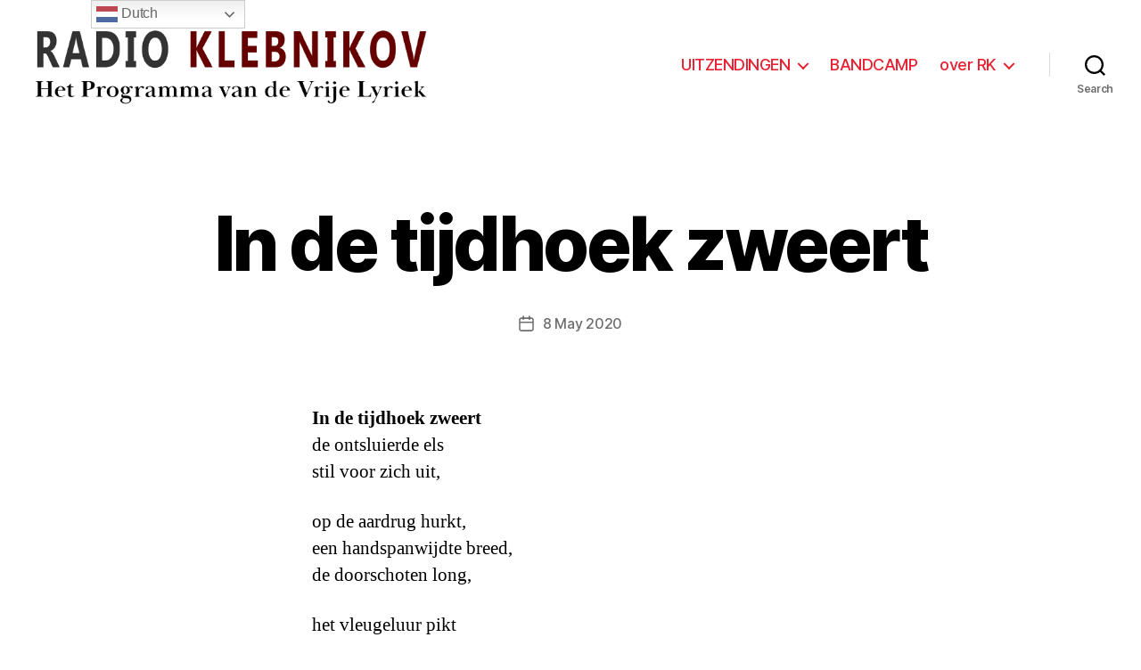

--- FILE ---
content_type: text/css
request_url: https://www.radioklebnikov.be/wp-content/plugins/wp-radio/assets/css/frontend.css?ver=3.1.3
body_size: 7979
content:
@charset "UTF-8";.wp-radio-single .wp-radio-footer .single-actions .dashicons{cursor:pointer}.wp-radio-single .wp-radio-footer .single-actions .dashicons.wp-radio-player-play-pause{width:auto;height:auto;font-size:40px;padding:0}.wp-radio-single .wp-radio-footer .single-actions .dashicons.wp-radio-player-play-pause.dashicons-controls-pause{color:#f6931f;border:1px solid;border-radius:50%;padding:3px;font-size:25px}.wp-radio-single .wp-radio-footer .single-actions .dashicons.dashicons-star-filled{color:#f6931f}.wp-radio-single .wp-radio-footer .single-actions .dashicons.dashicons-star-empty:hover:before{content:"\f155"}.wp-radio-single .wp-radio-footer .single-actions .dashicons:hover{color:#f6931f}.wp-radio-flex{display:flex;justify-content:space-between;flex-wrap:wrap}.wp-radio-col{flex:1}.wp-radio-col-1{width:8%}.wp-radio-col-2{width:16%}.wp-radio-col-3{width:24%}.wp-radio-col-4{width:32%}.wp-radio-col-5{width:41%}.wp-radio-col-6{width:49%}.wp-radio-col-7{width:58%}.wp-radio-col-8{width:66%}.wp-radio-col-9{width:74%}.wp-radio-col-10{width:83%}.wp-radio-col-11{width:91%}.wp-radio-col-12{width:100%}@media (max-width:47.9275em){[class*=wp-radio-col]{width:100%}}.wp-radio-notices .notice{color:#fff;margin-bottom:10px}.wp-radio-notices .notice p{padding:5px 15px;margin-bottom:0}.wp-radio-notices .notice-error{background-color:#e2401c;border-left:5px solid #8b0000}.wp-radio-notices .notice-success{background-color:#228b22;border-left:5px solid #000}.wr-tooltip{position:relative;cursor:help}.wr-tooltip .tooltiptext{visibility:hidden;width:140px;background-color:#000;color:#fff;text-align:center;border-radius:6px;padding:10px;position:absolute;z-index:1;font-size:14px;line-height:1.4}.wr-tooltip:hover .tooltiptext{visibility:visible}.container-disabled{pointer-events:none;opacity:.3}.player-status{display:flex;align-items:center}.player-status .status-text-live,.player-status .status-text-offline{padding:3px 10px;border-radius:3px;color:#fff;background:#e8000e;font-size:1rem;line-height:1rem}.player-status .status-text-offline{display:none}.player-status .status-dot{height:10px;width:10px;background:#e8000e;border-radius:30px;margin-left:12px;position:relative;display:flex;align-items:center;justify-content:center}.player-status .status-dot:after{content:'';height:16px;width:16px;border:2px solid #e8000e;position:absolute;border-radius:50%;box-shadow:0 0 0 0 #e8000e;-webkit-animation:glow 1.5s linear infinite alternate;animation:glow 1.5s linear infinite alternate}.player-status.offline .status-text-live{display:none}.player-status.offline .status-text-offline{display:block;background:#999}.player-status.offline .status-dot{background:#999;margin-left:8px}.player-status.offline .status-dot:after{border:none;-webkit-animation:none;animation:none}@media (max-width:767px){.player-status{font-size:1rem;justify-content:center;margin-bottom:10px}}@-webkit-keyframes glow{to{box-shadow:0 0 7px 3px rgba(255,20,147,.8)}}@keyframes glow{to{box-shadow:0 0 7px 3px rgba(255,20,147,.8)}}.wp-radio-loader{position:relative;text-indent:-9999em;border-top:5px solid rgba(45,98,211,.2);border-right:5px solid rgba(45,98,211,.2);border-bottom:5px solid rgba(45,98,211,.2);border-left:5px solid #2d62d3;transform:translateZ(0);-webkit-animation:wp_radio_loader 1.1s infinite linear;animation:wp_radio_loader 1.1s infinite linear;display:none;overflow:hidden}.wp-radio-loader,.wp-radio-loader:after{border-radius:50%;width:26px;height:26px;margin:0 7px}@-webkit-keyframes wp_radio_loader{0%{transform:rotate(0)}100%{transform:rotate(360deg)}}@keyframes wp_radio_loader{0%{transform:rotate(0)}100%{transform:rotate(360deg)}}.wp-radio-form-row label{display:block}.wp-radio-form-row input,.wp-radio-form-row select{width:100%;height:34px;padding:5px;border:1px solid rgba(221,221,221,.5)}.wp-radio-form-row textarea{width:100%;border-color:#ddd}.wp-radio-form-row button{display:flex;align-items:center;justify-content:center;text-decoration:none;font-size:13px;line-height:26px;height:30px;margin:0;padding:0 15px 1px;cursor:pointer;border-width:1px;border-style:solid;-webkit-appearance:none;border-radius:3px;white-space:nowrap;box-sizing:border-box}.wp-radio-form-row button[type=submit]{background:#0085ba;border-color:#0073aa #006799 #006799;box-shadow:0 1px 0 #006799;color:#fff;text-decoration:none;text-shadow:0 -1px 1px #006799,1px 0 1px #006799,0 1px 1px #006799,-1px 0 1px #006799}.wp-radio-form-row .wp-radio-form__input-checkbox{width:auto;height:auto}.wp-radio-form-row.wp-radio-submit-row{display:flex;align-items:center;justify-content:center;border-top:1px solid #ddd;margin-top:15px}.wp-radio-required:after{content:"*";color:red;display:inline-flex;align-items:center;line-height:1;font-weight:700;margin-left:5px}.wp-radio-notice-list{margin-bottom:30px}.wp-radio-notice-list .components-notice{margin-left:0;margin-right:0;padding:5px 15px}.wp-radio-notice-list .components-notice__content{margin:0}.wp-radio-button{cursor:pointer;display:inline-flex;align-items:center;padding:3px 7px;font-size:1rem;border-radius:5px;background:#2d62d3;color:#fff;border:none;min-height:35px}.wp-radio-search{margin-bottom:20px;width:100%}.wp-radio-search-title{margin-bottom:10px!important;font-weight:400;font-size:1.2rem}.wp-radio-search .search_toggle{display:none;margin-bottom:10px}.wp-radio-search .search_toggle button{padding:8px 12px;border:none;border-radius:5px;display:flex;align-items:center}.wp-radio-search .search_toggle button i{margin-right:5px}.wp-radio-search-form{display:flex;align-items:center;justify-content:center;flex-wrap:wrap;margin:0;box-shadow:0 0 8px #ddd;border-radius:10px}.wp-radio-search-form>*{height:44px;font-size:16px;flex:1;border-radius:0;border-top:none;border-bottom:none}.wp-radio-search-form .search-input{position:relative;display:flex;align-items:center}.wp-radio-search-form .search-input .clear-keyword,.wp-radio-search-form .search-input .components-spinner{position:absolute;right:10px;margin:0;display:inline-flex}.wp-radio-search-form .search-input .clear-keyword svg{fill:#777;cursor:pointer}.wp-radio-search-form .search-input .suggestions{top:100%;position:absolute;background:#fff;display:flex;flex-flow:column;z-index:999;width:100%;box-shadow:rgba(99,99,99,.2) 0 2px 8px 0;border-bottom-left-radius:5px;border-bottom-right-radius:5px}.wp-radio-search-form .search-input .suggestions .suggestion-item{white-space:nowrap;overflow:hidden;text-overflow:ellipsis;padding:5px 10px;cursor:pointer;color:#555}.wp-radio-search-form .search-input .suggestions .suggestion-item:hover{background-color:#244ea9;color:#fff}.wp-radio-search-form .components-base-control{position:relative;display:flex;flex:1.3;height:100%}.wp-radio-search-form .components-base-control :after{content:'';height:60%;width:1px;background:#ddd;position:absolute;right:0;top:50%;transform:translateY(-50%)}.wp-radio-search-form .components-base-control__field{margin-bottom:0;height:100%;display:flex;align-items:center;width:100%}.wp-radio-search-form .components-base-control__field input{border-top-left-radius:7px;border-bottom-left-radius:7px;width:100%;border:none;border-right:1px solid #ddd;height:100%;font-size:1rem;margin:0;background:#fff;min-height:38px;padding:0 15px}.wp-radio-search-form .components-base-control__field input:focus{border-color:#ddd;box-shadow:none;outline:0}.wp-radio-search-form .wp-radio-select-wrap>div{border-radius:0;border:none;height:100%}.wp-radio-search-form button{background:#2d62d3;color:#fff;border:none;max-width:100px;border-top-right-radius:7px;border-bottom-right-radius:7px;display:flex;align-items:center;justify-content:center;font-size:1rem}.wp-radio-search-form button:hover{background:#244ea9}.wp-radio-search-form button i{display:flex;align-items:center}.wp-radio-search-form button i svg{width:14px;height:14px;margin-right:5px}@media (max-width:767px){.wp-radio-search .search_toggle{display:flex}.wp-radio-search .wp-radio-search-form{display:none;flex-flow:column}.wp-radio-search .wp-radio-search-form>*{width:100%}.wp-radio-search .wp-radio-search-form input{border-right:none}.wp-radio-search .wp-radio-search-form button{border-radius:7px}}.wp-radio-select__control--is-focused .wp-radio-select__value-container{height:inherit}.wp-radio-select__control--is-focused .wp-radio-select__value-container>div:last-child{position:absolute;width:100%}.wp-radio-select__value-container{height:inherit}.wp-radio-select__menu-list{background:#fff}.wp-radio-select__input input{height:auto!important;margin:0!important}.wp-radio-select__option{padding:3px}.country-select .wp-radio-select__single-value,.genre-select .wp-radio-select__single-value{padding-left:20px;white-space:nowrap;height:100%;display:flex;align-items:center}.country-select .wp-radio-select__option,.genre-select .wp-radio-select__option{padding:5px 0 5px 25px;cursor:pointer}.country-select .wp-radio-select__option:hover,.genre-select .wp-radio-select__option:hover{background-color:#244ea9;color:#fff}.country-select .wp-radio-select__indicators,.genre-select .wp-radio-select__indicators{padding:0 5px}.country-select .wp-radio-select__indicator,.genre-select .wp-radio-select__indicator{padding:0 2px}.country-select .wp-radio-select__indicator-separator,.genre-select .wp-radio-select__indicator-separator{display:none}.country-select .wp-radio-select__control{border-right:1px solid #ddd!important}.genre-select .wp-radio-select__single-value{background:url(../images/genre.svg) left center no-repeat;background-size:16px}.genre-select .wp-radio-select__option{background:url(../images/genre.svg) left 5px center no-repeat;background-size:16px}.wp-radio-player-container{position:relative;z-index:9999}.wp-radio-player{--wp-radio-player-width:350px;--wp-radio-player-bg-color:linear-gradient(-225deg, #E3FDF5 0%, #FFE6FA 100%);--wp-radio-player-text-color:rgb(14, 57, 91);padding:30px 15px;border:none;box-shadow:rgba(50,50,93,.25) 0 50px 100px -20px,rgba(0,0,0,.3) 0 30px 60px -30px,rgba(10,37,64,.35) 0 -2px 6px 0 inset;display:flex;align-items:center;flex-wrap:wrap;flex-flow:column;justify-content:flex-start;max-width:100%;width:var(--wp-radio-player-width);background:var(--wp-radio-player-bg-color);border-radius:10px}.wp-radio-player,.wp-radio-player *{box-sizing:border-box}.wp-radio-player-station{display:flex;align-items:center;justify-content:center;flex-wrap:wrap;flex-flow:column;width:100%}.wp-radio-player-station .station-thumbnail{width:120px;border-radius:10px}.wp-radio-player-station .station-thumbnail[src=""]{display:none}.wp-radio-player-station .station-title-slogan{display:flex;align-items:center;justify-content:center;flex-flow:column;width:100%}.wp-radio-player-station .station-title{font-size:1.3rem;color:var(--wp-radio-player-text-color);text-decoration:none}.wp-radio-player-station .station-slogan{display:block;max-width:100%;font-size:.875rem;border:none;line-height:1;white-space:nowrap;overflow:hidden;text-overflow:ellipsis;margin-top:5px;color:var(--wp-radio-player-text-color)}.wp-radio-player-controls{display:flex;align-items:center;justify-content:center;flex-wrap:wrap;width:100%;padding:0 10px}.wp-radio-player-controls>*{margin:0 5px}.wp-radio-player button{padding:3px;background:0 0!important;border:0;outline:0;cursor:pointer;color:var(--wp-radio-player-text-color)!important;border-radius:50%;line-height:0;box-shadow:rgba(50,50,105,.15) 0 2px 5px 0,rgba(0,0,0,.05) 0 1px 1px 0}.wp-radio-player button.active,.wp-radio-player button:hover{background:#1abaff}.wp-radio-player button.active path,.wp-radio-player button.active svg,.wp-radio-player button:hover path,.wp-radio-player button:hover svg{background:#fff;border-radius:50%;fill:#f6931f}.wp-radio-player button svg{font-size:26px;height:26px;width:26px}.wp-radio-player button svg.popup-icon{padding:1px;height:22px;width:22px}.wp-radio-player button.player-popup{border-top-right-radius:0}.wp-radio-player button.player-popup svg{padding:2px;overflow:visible;border-top-right-radius:0}.wp-radio-player .player-volume{background:0 0;box-shadow:none!important;display:flex;align-items:center;position:relative}.wp-radio-player .player-volume input{width:90px;opacity:0;transition:opacity .4s ease-in-out;visibility:hidden;transform:rotate(-90deg);position:absolute;left:-30px;top:-55px}.wp-radio-player .player-volume.active input,.wp-radio-player .player-volume:hover input{opacity:1;visibility:visible}.wp-radio-player .player-volume svg{border-radius:50%;box-shadow:rgba(50,50,105,.15) 0 2px 5px 0,rgba(0,0,0,.05) 0 1px 1px 0}.wp-radio-player .wp-radio-player-loader{position:relative;text-indent:-9999em;border-top:5px solid rgba(45,98,211,.2);border-right:5px solid rgba(45,98,211,.2);border-bottom:5px solid rgba(45,98,211,.2);border-left:5px solid #2d62d3;transform:translateZ(0);-webkit-animation:wp_radio_loader 1.1s infinite linear;animation:wp_radio_loader 1.1s infinite linear;display:none;overflow:hidden}.wp-radio-player .wp-radio-player-loader,.wp-radio-player .wp-radio-player-loader:after{border-radius:50%;width:26px;height:26px;margin:0 2px}.wp-radio-player .wp-radio-player-media{display:none!important}.wp-radio-player .wp-radio-player-visualizer{width:100%;flex:1;height:auto;padding:5px;border-radius:5px;color:#444;margin:auto;overflow:hidden;white-space:nowrap;display:flex;align-items:center;justify-content:center}.wp-radio-player .wp-radio-player-visualizer div{width:2.5%;height:3rem;border-radius:5px;margin:0 10px 0 0;display:inline-block;position:relative}.wp-radio-player .wp-radio-player-visualizer div:last-child{margin:0}.wp-radio-player .wp-radio-player-visualizer div span{width:100%;height:100%;border-radius:5px;background:linear-gradient(to up,#70a,#80f);position:absolute;-webkit-animation:wp_radio_visualizer 10s infinite ease-in-out;animation:wp_radio_visualizer 10s infinite ease-in-out;bottom:0}.wp-radio-player .wp-radio-player-visualizer div:nth-of-type(1) span{-webkit-animation-delay:3.99s;animation-delay:3.99s}.wp-radio-player .wp-radio-player-visualizer div:nth-of-type(2) span{-webkit-animation-delay:3.8s;animation-delay:3.8s}.wp-radio-player .wp-radio-player-visualizer div:nth-of-type(3) span{-webkit-animation-delay:3.7s;animation-delay:3.7s}.wp-radio-player .wp-radio-player-visualizer div:nth-of-type(4) span{-webkit-animation-delay:3.6s;animation-delay:3.6s}.wp-radio-player .wp-radio-player-visualizer div:nth-of-type(5) span{-webkit-animation-delay:3.5s;animation-delay:3.5s}.wp-radio-player .wp-radio-player-visualizer div:nth-of-type(6) span{-webkit-animation-delay:3.4s;animation-delay:3.4s}.wp-radio-player .wp-radio-player-visualizer div:nth-of-type(7) span{-webkit-animation-delay:3.3s;animation-delay:3.3s}.wp-radio-player .wp-radio-player-visualizer div:nth-of-type(8) span{-webkit-animation-delay:3.2s;animation-delay:3.2s}.wp-radio-player .wp-radio-player-visualizer div:nth-of-type(9) span{-webkit-animation-delay:3.1s;animation-delay:3.1s}.wp-radio-player .wp-radio-player-visualizer div:nth-of-type(10) span{-webkit-animation-delay:2.1s;animation-delay:2.1s}.wp-radio-player .wp-radio-player-visualizer div:nth-of-type(11) span{-webkit-animation-delay:2.1s;animation-delay:2.1s}.wp-radio-player .wp-radio-player-visualizer div:nth-of-type(12) span{-webkit-animation-delay:2.1s;animation-delay:2.1s}.wp-radio-player .wp-radio-player-visualizer div:nth-of-type(13) span{-webkit-animation-delay:2.2s;animation-delay:2.2s}.wp-radio-player .wp-radio-player-visualizer div:nth-of-type(14) span{-webkit-animation-delay:1.3s;animation-delay:1.3s}.wp-radio-player .wp-radio-player-visualizer div:nth-of-type(15) span{-webkit-animation-delay:1.4s;animation-delay:1.4s}.wp-radio-player .wp-radio-player-visualizer div:nth-of-type(16) span{-webkit-animation-delay:1.5s;animation-delay:1.5s}.wp-radio-player .wp-radio-player-visualizer div:nth-of-type(17) span{-webkit-animation-delay:1.6s;animation-delay:1.6s}.wp-radio-player .wp-radio-player-visualizer div:nth-of-type(18) span{-webkit-animation-delay:1.7s;animation-delay:1.7s}.wp-radio-player .wp-radio-player-visualizer div:nth-of-type(19) span{-webkit-animation-delay:1.8s;animation-delay:1.8s}.wp-radio-player .wp-radio-player-visualizer div:nth-of-type(20) span{-webkit-animation-delay:2s;animation-delay:2s}@-webkit-keyframes wp_radio_visualizer{0%{height:0%;transform:translatey(0);background-color:#ff0}5%{height:100%;transform:translatey(15px);background-color:#f0f}10%{height:90%;transform:translatey(0);-webkit-transform:translatey(0);background-color:bisque}15%{height:80%;transform:translatey(0);background-color:#6495ed}20%{height:70%;transform:translatey(0);background-color:#6495ed}25%{height:0%;transform:translatey(0);background-color:#6495ed}30%{height:70%;transform:translatey(0);background-color:#6495ed}35%{height:0%;transform:translatey(0);background-color:#6495ed}40%{height:60%;transform:translatey(0);background-color:#6495ed}45%{height:0%;transform:translatey(0);background-color:#6495ed}50%{height:50%;transform:translatey(0);background-color:#6495ed}55%{height:0%;transform:translatey(0);background-color:#6495ed}60%{height:40%;transform:translatey(0);background-color:#6495ed}65%{height:0%;transform:translatey(0);background-color:#6495ed}70%{height:30%;transform:translatey(0);background-color:#6495ed}75%{height:0%;transform:translatey(0);background-color:#6495ed}80%{height:20%;transform:translatey(0);background-color:#6495ed}85%{height:0%;transform:translatey(0);background-color:#6495ed}90%{height:10%;transform:translatey(0);background-color:#6495ed}95%{height:5%;transform:translatey(0);background-color:#6495ed}100%{height:0;transform:translatey(0);background-color:#6495ed}}@keyframes wp_radio_visualizer{0%{height:0%;transform:translatey(0);background-color:#ff0}5%{height:100%;transform:translatey(15px);background-color:#f0f}10%{height:90%;transform:translatey(0);-webkit-transform:translatey(0);background-color:bisque}15%{height:80%;transform:translatey(0);background-color:#6495ed}20%{height:70%;transform:translatey(0);background-color:#6495ed}25%{height:0%;transform:translatey(0);background-color:#6495ed}30%{height:70%;transform:translatey(0);background-color:#6495ed}35%{height:0%;transform:translatey(0);background-color:#6495ed}40%{height:60%;transform:translatey(0);background-color:#6495ed}45%{height:0%;transform:translatey(0);background-color:#6495ed}50%{height:50%;transform:translatey(0);background-color:#6495ed}55%{height:0%;transform:translatey(0);background-color:#6495ed}60%{height:40%;transform:translatey(0);background-color:#6495ed}65%{height:0%;transform:translatey(0);background-color:#6495ed}70%{height:30%;transform:translatey(0);background-color:#6495ed}75%{height:0%;transform:translatey(0);background-color:#6495ed}80%{height:20%;transform:translatey(0);background-color:#6495ed}85%{height:0%;transform:translatey(0);background-color:#6495ed}90%{height:10%;transform:translatey(0);background-color:#6495ed}95%{height:5%;transform:translatey(0);background-color:#6495ed}100%{height:0;transform:translatey(0);background-color:#6495ed}}@keyframes wp_radio_loader{0%{transform:rotate(0)}100%{transform:rotate(360deg)}}@-webkit-keyframes wp_radio_glow{to{box-shadow:0 0 5px 1px rgba(255,20,147,.8)}}@keyframes wp_radio_glow{to{box-shadow:0 0 5px 1px rgba(255,20,147,.8)}}@-webkit-keyframes wp_radio_blink{0%,100%{opacity:0}50%{opacity:1}}@keyframes wp_radio_blink{0%,100%{opacity:0}50%{opacity:1}}.wp-radio-player.shortcode .wp-radio-player-details{width:100%;justify-content:center;align-items:center}.wp-radio-player.shortcode .wp-radio-player-status{justify-content:center}.wp-radio-player.shortcode .wp-radio-player-controls{padding:0}.wp-radio-player.shortcode .wp-radio-player-controls>*{margin:0 3px}.wp-radio-player.popup{margin:20px auto}.wp-radio-player.full-width{--wp-radio-player-bg-color:#f7f7f7;bottom:0;z-index:999;position:fixed;width:100%;height:70px;box-shadow:0 0 3px rgba(0,0,0,.75);border-radius:0;flex-flow:row;padding:0 15px}.wp-radio-player.full-width .wp-radio-player-details{display:flex;align-items:center;justify-content:center;width:40%}.wp-radio-player.full-width .wp-radio-player-station{flex-flow:row;width:auto;max-width:60%;justify-content:flex-start;overflow:hidden}.wp-radio-player.full-width .wp-radio-player-station .station-thumbnail{min-width:55px;width:55px;height:55px;border-radius:50%}.wp-radio-player.full-width .wp-radio-player-station .station-title-slogan{align-items:flex-start;margin-left:10px;overflow:hidden}.wp-radio-player.full-width .wp-radio-player-station .station-title-slogan .station-title{line-height:1}.wp-radio-player.full-width .wp-radio-player-station .station-title-slogan .station-slogan{width:100%}.wp-radio-player.full-width .wp-radio-player-controls{width:30%;margin:auto;padding:0}.wp-radio-player.full-width .wp-radio-player-controls .wp-radio-player-visualizer{margin:0 15px}.wp-radio-player.full-width .station-title{margin-bottom:0;flex:none}.wp-radio-player.full-width .wp-radio-player-song-title{flex:1}.wp-radio-player.full-width .wp-radio-player-song-title span{margin-bottom:0;margin-top:0}.wp-radio-player.full-width .wp-radio-player-status{margin:0 5px 0 15px}.wp-radio-player.full-width .player-toggle{margin-left:10px}.wp-radio-player.full-width .player-toggle,.wp-radio-player.full-width .player-toggle svg{border-top-left-radius:10px;border-bottom-left-radius:10px}@media (max-width:767px){.wp-radio-player.full-width{display:flex;flex-wrap:wrap;height:auto;padding:10px 5px}.wp-radio-player.full-width .wp-radio-player-controls{width:88%;padding:0;justify-content:flex-start}.wp-radio-player.full-width .wp-radio-player-details{width:100%;margin-bottom:8px}.wp-radio-player.full-width .station-slogan{display:none}.wp-radio-player.full-width .station-thumbnail-wrap{display:none}.wp-radio-player.full-width .wp-radio-player-visualizer{display:none}.wp-radio-player.full-width .wp-player-toggle{margin-left:10px}}.player-toggle.active{position:fixed;right:20px;bottom:50px;display:flex;align-items:center;justify-content:center;width:80px;height:80px;border-radius:50%;margin:0}.player-toggle.active span{display:flex;position:absolute;width:100%;height:100%;align-items:center;justify-content:center;background:rgba(26,186,255,.6);border-radius:50%;z-index:9}.player-toggle.active img{width:100%;height:100%;position:absolute;border-radius:50%}.wp-radio-player-song-title{overflow:hidden;box-sizing:border-box;line-height:1;width:100%}.wp-radio-player-song-title span{display:inline-block;width:-webkit-max-content;width:-moz-max-content;width:max-content;padding-left:100%;will-change:transform;-webkit-animation:marquee 10s linear infinite;animation:marquee 10s linear infinite;line-height:1;margin-top:5px;margin-bottom:15px;color:var(--wp-radio-player-text-color)}.wp-radio-player-song-title span:empty{display:none}.wp-radio-player-song-title span:hover{-webkit-animation-play-state:paused;animation-play-state:paused}@-webkit-keyframes marquee{0%{transform:translate(0,0)}100%{transform:translate(-100%,0)}}@keyframes marquee{0%{transform:translate(0,0)}100%{transform:translate(-100%,0)}}.wp-radio-player-status{display:flex;align-items:center;margin-top:12px;margin-bottom:5px}.wp-radio-player-status .status-text-live,.wp-radio-player-status .status-text-offline{padding:3px 10px;border-radius:3px;color:#fff;background:#e8000e;font-size:10px;line-height:10px}.wp-radio-player-status .status-dot{height:7px;width:7px;background:#e8000e;border-radius:30px;margin-left:12px;position:relative;display:flex;align-items:center;justify-content:center}.wp-radio-player-status .status-dot:after{content:'';height:13px;width:13px;border:1px solid #e8000e;position:absolute;border-radius:50%;box-shadow:0 0 0 0 #e8000e;-webkit-animation:wp_radio_blink 1s ease infinite;animation:wp_radio_blink 1s ease infinite}.wp-radio-player-status.offline .status-text-offline{display:block;background:#999}.wp-radio-player-status.offline .status-dot{background:#999;margin-left:8px}.wp-radio-player-status.offline .status-dot:after{border:none;-webkit-animation:none;animation:none}.wp-radio-playlist{margin-bottom:30px}.wp-radio-playlist h3{color:#555;border-bottom:1px solid #ddd}.wp-radio-playlist ul{list-style:none;padding:0;margin:0}.wp-radio-playlist ul li{margin-bottom:10px}.wp-radio-playlist .playlist-item-time{margin-right:15px}.sidebar-toggle{display:none;border:1px solid #ddd;padding:.75rem;border-radius:.5rem;margin-bottom:1rem}.sidebar-toggle i{margin-right:5px}@media (max-width:47.9275em){.sidebar-toggle{display:flex;align-items:center}}.wp-radio-sidebar{width:28%;border-radius:4px;border:1px solid #ddd}@media (max-width:47.9275em){.wp-radio-sidebar{display:none;width:100%;position:absolute;z-index:1;top:4.75rem}}.wp-radio-sidebar .country-search-wrap{display:flex;align-items:center}.wp-radio-sidebar .country-search-wrap i{position:absolute;margin-left:10px}.wp-radio-sidebar .country-search-wrap input{width:100%;padding:7px 10px 7px 40px;margin:0}.wp-radio-sidebar .sidebar-header{display:flex;align-items:center;flex-wrap:wrap;justify-content:space-between;padding:5px 10px;background:#212838;color:#fff;border-top-left-radius:.25rem;border-top-right-radius:.25rem;overflow:hidden}.wp-radio-sidebar .sidebar-header .filter form{display:none}.wp-radio-sidebar .sidebar-header .filter .dashicons{position:relative;top:2px;margin-left:10px;cursor:pointer}.wp-radio-sidebar .sidebar-header .filter .dashicons:hover{color:#f6931f}.wp-radio-sidebar .sidebar-header.search .title{display:none}.wp-radio-sidebar .sidebar-header.search .filter{display:flex;align-items:center;justify-content:center;flex-wrap:wrap;position:relative;width:100%;overflow:hidden}.wp-radio-sidebar .sidebar-header.search .filter form{display:block;margin-bottom:0;width:100%}.wp-radio-sidebar .sidebar-header.search .filter form input{background:#fff;padding:.3rem}@media (max-width:47.9275em){.wp-radio-sidebar .sidebar-header.search .filter form input{width:100%}}.wp-radio-sidebar .sidebar-header.search .filter-toggle{display:none}.wp-radio-sidebar .sidebar-header.search .filter .dashicons{display:flex;align-items:center;justify-content:center;flex-wrap:wrap;position:absolute;right:0;padding:0;margin:0;background:#555;height:100%;top:0;width:2rem;color:#fff;cursor:pointer}.wp-radio-sidebar .sidebar-header.search .filter .dashicons:hover{color:#f6931f}@media (max-width:47.9275em){.wp-radio-sidebar .sidebar-header.search .filter .dashicons{width:4rem}}.wp-radio-sidebar .sidebar-listing{display:flex;flex-wrap:wrap;flex-flow:column;align-items:flex-start;padding-left:0;margin:0;justify-content:flex-start;max-height:100vh;overflow-y:scroll;border-bottom-left-radius:.25rem;border-bottom-right-radius:.25rem}.wp-radio-sidebar .sidebar-listing>li{display:flex;align-items:center;flex-wrap:wrap;position:relative;padding:10px;margin-bottom:-1px!important;border:1px solid #ddd;justify-content:flex-start;width:100%;line-height:1}.wp-radio-sidebar .sidebar-listing>li:first-child{border-radius:0}.wp-radio-sidebar .sidebar-listing>li:hover{background:rgba(238,238,238,.4);box-shadow:inset -8px -8px 6px -10px #555}.wp-radio-sidebar .sidebar-listing>li>a{display:flex;align-items:center;flex-wrap:nowrap;justify-content:flex-start;width:100%;font-size:16px;text-decoration:none}.wp-radio-sidebar .sidebar-listing>li>a img{margin-right:8px}.wp-radio-sidebar .sidebar-listing>li.active{background:rgba(238,238,238,.4);box-shadow:inset -8px -8px 6px -10px #555}.wp-radio-sidebar.fixed{position:fixed;top:25px}.wp-radio-sidebar.shortcode{width:100%;position:relative;top:inherit}.wp-radio-sidebar .no-country{display:flex;align-items:center;justify-content:center;margin:15px}.wp-radio-listings{display:flex;justify-content:center;flex-wrap:wrap;flex-flow:column;align-items:flex-start;padding-left:0;margin:0;justify-self:flex-end;margin-left:auto;width:100%}.wp-radio-listings *{box-sizing:border-box}.wp-radio-listing-page-content{margin-bottom:15px}.wp-radio-listing-wrap{width:100%;--wp-radio-listing-color:#555;--wp-radio-listing-bg-color:#fff}.no-station{width:100%;text-align:center}.no-station h2{color:#555}.wp-radio-listing{display:flex;flex-wrap:wrap;position:relative;border:1px solid rgba(0,0,0,.125);justify-content:flex-start;align-items:center;line-height:1;margin-bottom:10px;width:100%;border-radius:5px;overflow:hidden;background-color:var(--wp-radio-listing-bg-color);box-shadow:0 0 8px #ddd}.wp-radio-listing .listing-thumbnail{max-width:30%;padding:10px 0 10px 10px}.wp-radio-listing .listing-thumbnail img{border-radius:5px;width:100px;-o-object-fit:contain;object-fit:contain}@media (max-width:767px){.wp-radio-listing .listing-thumbnail img{margin:0 auto;max-width:70px}}.wp-radio-listing .listing-details{display:flex;align-items:center;flex-wrap:wrap;margin-left:15px;flex:1;padding:10px 0;overflow:hidden}.wp-radio-listing .listing-details .listing-heading{display:flex;width:100%;flex-wrap:nowrap;margin-bottom:10px;flex-flow:column;overflow:hidden;color:var(--wp-radio-listing-color)}.wp-radio-listing .listing-details .listing-heading .slogan{margin-top:10px;font-size:1rem;white-space:nowrap;text-overflow:ellipsis;overflow:hidden}.wp-radio-listing .listing-details .listing-heading .station-name{font-size:20px;text-decoration:none!important;font-weight:700;box-shadow:none}.wp-radio-listing .listing-details .listing-heading .radio-country{display:flex;align-items:center;margin-top:10px;overflow:hidden}.wp-radio-listing .listing-details .listing-heading .radio-country span{display:none}.wp-radio-listing .listing-details .listing-heading .radio-country img{border-radius:2px}.wp-radio-listing .listing-details .listing-heading .radio-country a{text-decoration:none!important;box-shadow:none;margin-right:3px;font-size:1rem;display:flex;align-items:center;text-overflow:ellipsis;white-space:nowrap;overflow:hidden}@media (max-width:767px){.wp-radio-listing .listing-details .listing-heading{border-bottom:none;line-height:1;margin-top:15px}.wp-radio-listing .listing-details .listing-heading .radio-country a{margin-right:3px;box-shadow:none}}.wp-radio-listing .listing-details .genres{width:100%}.wp-radio-listing .listing-details .genres>span{display:none}.wp-radio-listing .listing-details .genres a{text-decoration:none!important;text-transform:capitalize;font-size:.875rem;border:1px solid var(--wp-radio-listing-color);color:var(--wp-radio-listing-color);padding:3px;border-radius:5px;margin:2px 3px;display:inline-flex;align-items:center}.wp-radio-listing .listing-details .genres a:hover{color:#fff;background:#555}.wp-radio-listing .listing-desc{color:var(--wp-radio-listing-color);line-height:1.5;border-top:1px solid #ddd;width:100%;padding:5px 10px;margin:0}.wp-radio-listing .listing-desc:empty{display:none}.wp-radio-listing .add-favourite{font-size:30px;height:auto;width:auto;margin-right:15px;cursor:pointer}.wp-radio-listing .play-btn{margin-right:10px}.wp-radio-listing .play-btn button{padding:0;background:0 0;border:0;box-shadow:none;outline:0;color:var(--wp-radio-listing-color);display:inline-flex;border-radius:50%}.wp-radio-listing .play-btn button span{display:flex}.wp-radio-listing .listing-actions{padding-top:5px}.wp-radio-listing:hover{box-shadow:8px 8px 6px -10px #555}.wp-radio-listing.hide_desc .play-btn{margin-right:unset;margin-left:auto}@media (max-width:767px){.wp-radio-listing .listing-details{margin-left:8px;width:60%}.wp-radio-listing .listing-details .listing-heading{margin-top:0;margin-bottom:5px}.wp-radio-listing .listing-details .listing-heading .station-name{font-size:1.1rem;margin-left:5px;overflow:hidden;text-overflow:ellipsis;white-space:nowrap;box-shadow:none}.wp-radio-listing .listing-details .listing-heading .station-name span{overflow:hidden;text-overflow:ellipsis;white-space:nowrap}.wp-radio-listing .listing-details .genres{display:none}.wp-radio-listing .listing-details .listing-desc{display:none}.wp-radio-listing .play-btn{padding-right:10px}.wp-radio-listing .play-btn .add-favourite{margin-right:7px}.wp-radio-listing .play-btn .dashicons{font-size:30px}.wp-radio-listing .play-btn .dashicons.dashicons-controls-play{font-size:35px}}.wp-radio-listings.grid .wp-radio-page-title{justify-content:center}.wp-radio-listings.grid .wp-radio-listings-main{width:100%;flex-flow:row wrap}.wp-radio-listings.grid .wp-radio-listings-main .wp-radio-listing{width:auto;flex-flow:column;margin:5px;align-items:center}.wp-radio-listings.grid .wp-radio-listings-main .wp-radio-listing .listing-thumbnail{max-width:100%}.wp-radio-listings.grid .wp-radio-listings-main .wp-radio-listing .listing-details{margin-left:0;width:100%}.wp-radio-listings.grid .wp-radio-listings-main .wp-radio-listing .listing-details .listing-heading{border-bottom:none;margin-top:6px;justify-content:space-between;margin-bottom:0}.wp-radio-listings.grid .wp-radio-listings-main .wp-radio-listing .listing-details .listing-heading a{margin-left:0}.wp-radio-listings.loading .wp-radio-listing-wrap{filter:blur(1px)}.region-list{display:flex;flex-wrap:wrap;width:100%;margin-bottom:30px}.region-list a{width:33.33%;border-bottom:1px solid #ddd;padding-bottom:5px;margin-bottom:5px}.region-list a.region-toggle{border:none;padding-left:15px}.region-list.region-less a:nth-child(12){position:relative;font-size:0;border-bottom:0}.region-list.region-less a:nth-child(12):after{content:'Show all regions';position:absolute;font-size:1rem;left:15px;padding:3px 5px;background-color:#2d62d3;color:#fff;border-radius:3px}.region-list.region-less a:nth-child(n+13){display:none}.region-list.region-less .region-toggle{display:none}.wp-radio-listing-grid{display:flex;flex-wrap:wrap;width:100%;align-items:normal}.wp-radio-listing-grid .wp-radio-listing{width:calc(25% - 20px);padding:0;margin:10px;align-items:normal;flex-flow:column;border:1px solid #555}.wp-radio-listing-grid .wp-radio-listing .listing-thumbnail{max-width:100%;overflow:hidden;flex:1;position:relative;padding:0}.wp-radio-listing-grid .wp-radio-listing .listing-thumbnail img{width:100%;height:100%;-o-object-fit:cover;object-fit:cover;border-radius:0}.wp-radio-listing-grid .wp-radio-listing .listing-details{margin:0;text-align:center;margin-top:auto;flex-flow:wrap;width:100%;padding-bottom:0;flex:none;padding:0}.wp-radio-listing-grid .wp-radio-listing .listing-details .listing-heading{border:none;justify-content:center;background:#212838;margin-bottom:0;padding-left:5px}.wp-radio-listing-grid .wp-radio-listing .listing-details .listing-heading .station-country-flag{display:none}.wp-radio-listing-grid .wp-radio-listing .listing-details .listing-heading .radio-country{display:none}.wp-radio-listing-grid .wp-radio-listing .listing-details .listing-heading .slogan{display:none}.wp-radio-listing-grid .wp-radio-listing .listing-details .listing-heading .station-name{font-size:1rem;overflow:hidden;text-overflow:ellipsis;white-space:nowrap;padding:8px;margin:0;color:#fff}.wp-radio-listing-grid .wp-radio-listing .listing-details .genres{display:none}.wp-radio-listing-grid .wp-radio-listing .play-btn{display:none;align-items:center;position:absolute;width:100%;height:100%;justify-content:center;background:rgba(33,40,56,.6);top:0;right:0;margin:0}.wp-radio-listing-grid .wp-radio-listing .play-btn button{color:#fff;padding:3px;height:32px;border-radius:50%}.wp-radio-listing-grid .wp-radio-listing .play-btn button:hover{background:#1abaff}.wp-radio-listing-grid .wp-radio-listing.active .play-btn,.wp-radio-listing-grid .wp-radio-listing:hover .play-btn{display:flex}.wp-radio-listing-grid .wp-radio-listing.listing-col-6{width:calc(16.66% - 20px)}.wp-radio-listing-grid .wp-radio-listing.listing-col-5{width:calc(20% - 20px)}.wp-radio-listing-grid .wp-radio-listing.listing-col-3{width:calc(33.33% - 20px)}.wp-radio-listing-grid .wp-radio-listing.listing-col-2{width:calc(50% - 20px)}.wp-radio-listing-grid .wp-radio-listing.listing-col-1{width:100%}@media (max-width:767px){.wp-radio-listing-grid .wp-radio-listing{width:calc(50% - 12px)!important;padding:0;margin:5px}.wp-radio-listing-grid .wp-radio-listing .listing-thumbnail{max-width:100%;width:auto;min-height:80px}.wp-radio-listing-grid .wp-radio-listing .listing-thumbnail .play-btn{justify-content:space-around}.wp-radio-listing-grid .wp-radio-listing .listing-thumbnail .add-favourite{display:none}.wp-radio-listing-grid .wp-radio-listing .listing-thumbnail img{max-width:100%;width:auto}}.listing-top{width:100%;margin:5px 0 30px;display:flex;align-items:center;justify-content:space-between;box-shadow:0 0 10px #ddd;padding:10px;border-radius:5px}.listing-top .result-count{overflow:hidden}.listing-top .result-count>span{white-space:nowrap;text-overflow:ellipsis;overflow:hidden;display:block}.listing-top .listing-sort,.listing-top .show-per-page{display:flex;align-items:center;margin:0 5px}.listing-top .listing-sort>span,.listing-top .show-per-page>span{white-space:nowrap;margin-right:3px}.listing-top .listing-sort>div,.listing-top .show-per-page>div{width:100px}.listing-top .wp-radio-select__value-container>div:last-child{position:absolute}.listing-top .wp-radio-select__single-value{position:relative;top:auto;transform:none}.listing-top .wp-radio-select__option{padding:0 5px;cursor:pointer}.listing-top .wp-radio-select__option:hover{background-color:#244ea9;color:#fff}.listing-top .wp-radio-select__indicators{padding:0 5px}.listing-top .wp-radio-select__indicator{padding:0 2px}.listing-top .wp-radio-select__indicator-separator{display:none}@media (max-width:767px){.listing-top{flex-wrap:wrap}.listing-top .listing-order>span,.listing-top .show-per-page>span{display:none}.listing-top .result-count{width:100%;text-align:center;margin-bottom:10px}}.listing-footer{width:100%;margin:30px 0;display:flex;align-items:center;justify-content:space-between;box-shadow:0 0 10px #ddd;padding:10px;border-radius:5px}.listing-footer form{display:flex;margin-left:auto}.listing-footer form>span{font-size:.875rem;display:flex;align-items:center}.listing-footer form .components-base-control{margin:0 8px}.listing-footer form .components-base-control .components-base-control__field{margin-bottom:0}.listing-footer form .components-base-control input{width:65px;padding:6px 10px;border-radius:3px;margin:0;height:auto}.listing-footer form label{color:#555;font-size:1rem;line-height:1}.listing-footer form button{padding:0 5px;display:flex;align-items:center;box-shadow:none;border-radius:3px;font-size:1rem;min-height:auto;font-weight:400}@media (max-width:767px){.listing-footer{flex-flow:column;box-shadow:none}.listing-footer .wp-radio-loader{margin-bottom:5px}.listing-footer form{margin-top:15px;margin-left:0}}.wp-radio-pagination{display:flex;padding:0;margin:0}.wp-radio-pagination li{justify-content:center!important;flex-wrap:wrap!important;list-style:none;position:relative;display:flex;align-items:center;padding:6px 12px;text-decoration:none!important;font-size:15px;margin-left:-1px;border:1px solid #dee2e6;margin-right:0;margin-top:0;cursor:pointer}.wp-radio-pagination li.selected,.wp-radio-pagination li:hover{background:#0170b9;color:#fff;border-color:#0170b9}.wp-radio-pagination li.disabled{background:#eee;cursor:not-allowed}.wp-radio-pagination li:first-child{border-top-left-radius:3px;border-bottom-left-radius:3px}.wp-radio-pagination li:last-child{border-top-right-radius:3px;border-bottom-right-radius:3px}.wp-radio-pagination li svg{fill:currentColor}.wp-radio-no-stations{display:flex;flex-flow:column;width:100%;align-items:center;justify-content:center}.wp-radio-no-stations img{max-width:100px}.wp-radio-breadcrumb,.wp-radio-breadcrumb-items{display:flex;align-items:center;justify-content:center;flex-wrap:wrap}.wp-radio-breadcrumb button{margin-right:15px}.wp-radio-breadcrumb button .dashicons{margin-right:8px}.wp-radio-breadcrumb .breadcrumb-item{display:flex;align-items:center;margin:0 5px;text-decoration:none}.wp-radio-breadcrumb .breadcrumb-item.disabled{color:#777}.wp-radio-breadcrumb svg{width:9px;fill:#555}.wp-radio-page-title{display:flex;align-items:center;flex-wrap:wrap;justify-content:flex-start;width:100%;margin-bottom:20px}.wp-radio-page-title h2{width:100%;display:flex;align-items:center;justify-content:center;text-transform:capitalize;font-size:2rem}.wp-radio-page-title h2 img,.wp-radio-page-title h2 svg{width:25px;margin-right:5px}.wp-radio-page-title h2 div{margin:0 3px}.wp-radio-page-title h2 div,.wp-radio-page-title h2 span{display:inline-flex;align-items:center;line-height:1}.wp-radio-page-title img{margin-right:10px;border-radius:3px}.wp-radio-page-title>a{display:flex;align-items:center;text-decoration:none}.wp-radio-page-title>.country{margin-right:10px}.wp-radio-page-title .dashicons{color:#f6931f}.wp-radio-page-title .genre{margin:0 10px;text-transform:capitalize}.wp-radio-page-title .genre,.wp-radio-page-title .station-txt{display:flex;align-items:center}.wp-radio-page-title .genre i,.wp-radio-page-title .station-txt i{margin-right:10px;font-size:20px}@media (max-width:47.9275em){.wp-radio-page-title .genre i,.wp-radio-page-title .station-txt i{font-size:17px}}@media (max-width:767px){.wp-radio-page-title h1{font-size:1.5rem}}.entry-title:empty{display:none}.wp-radio-page-title{display:flex;flex-flow:column;margin-bottom:20px}.wp-radio-page-title .wp-radio-thumbnail{width:120px;margin-bottom:10px}.wp-radio-page-title .wp-radio-thumbnail img{border-radius:5px;width:100%}.wp-radio-page-title h1{margin-bottom:5px;text-transform:capitalize;display:flex;align-items:center;line-height:1}.wp-radio-page-title h1 div,.wp-radio-page-title h1 span{display:flex;align-items:center}.wp-radio-page-title h1 div span,.wp-radio-page-title h1 span span{text-overflow:ellipsis;white-space:nowrap;overflow:hidden;display:block}.wp-radio-page-title svg{height:30px;width:30px;margin-right:5px}.wp-radio-page-title .wp-radio-player-song-title span{margin-bottom:0}.station-slogan{display:flex;margin-top:6px;border-top:1px solid #ddd;padding-top:3px;font-size:1rem}.wp-radio-single *{box-sizing:border-box}.wp-radio-single .wp-radio-header{display:flex;align-items:center;flex-wrap:wrap;justify-content:flex-start;border-bottom:1px solid #ddd;padding-bottom:10px;position:relative}.wp-radio-single .wp-radio-header nav{width:100%}.wp-radio-single .wp-radio-header nav ol.breadcrumb{width:100%;display:flex;flex-wrap:wrap;padding:.75rem 1rem;margin-bottom:1rem;list-style:none;background-color:#e9ecef;border-radius:.25rem;margin-left:0}@media (max-width:47.9275em){.wp-radio-single .wp-radio-header nav ol.breadcrumb{line-height:1}}.wp-radio-single .wp-radio-header nav ol.breadcrumb .breadcrumb-item a{display:flex;align-items:center;text-decoration:none}.wp-radio-single .wp-radio-header nav ol.breadcrumb .breadcrumb-item a img{margin-right:5px}.wp-radio-single .wp-radio-header nav ol.breadcrumb .breadcrumb-item.active{margin-left:4px}.wp-radio-single .wp-radio-header .wp-radio-details{flex:1;position:relative}.wp-radio-single .wp-radio-header .wp-radio-details-heading{display:flex;align-items:center;justify-content:center;flex-wrap:wrap;position:absolute;right:0;top:50%;transform:translateY(-50%)}.wp-radio-single .wp-radio-header .wp-radio-details .player-status{font-size:.8rem}.wp-radio-single .wp-radio-header .wp-radio-details .radio-country{display:flex}.wp-radio-single .wp-radio-header .wp-radio-details .radio-country>span{font-weight:700}.wp-radio-single .wp-radio-header .wp-radio-details .radio-country-link{display:flex;align-items:center;margin-left:5px;text-decoration:none!important}.wp-radio-single .wp-radio-header .wp-radio-details .radio-country-link img{margin-right:5px}@media (max-width:47.9275em){.wp-radio-single .wp-radio-header .wp-radio-details .radio-country{margin-bottom:10px;justify-content:center}}.wp-radio-single .wp-radio-header .wp-radio-details .genres{display:flex;flex-wrap:wrap;align-items:center;line-height:1;max-width:80%}.wp-radio-single .wp-radio-header .wp-radio-details .genres>span{font-weight:700}.wp-radio-single .wp-radio-header .wp-radio-details .genres>a{text-decoration:none!important;text-transform:capitalize;font-size:1rem;border:1px solid #777;color:#777;padding:3px;border-radius:5px;margin:3px;display:inline-flex;align-items:center}.wp-radio-single .wp-radio-header .wp-radio-details .genres>a:hover{background:#555;color:#fff}@media (max-width:47.9275em){.wp-radio-single .wp-radio-header .wp-radio-details .genres{max-width:100%;margin:0;justify-content:center}}@media (max-width:767px){.wp-radio-single .wp-radio-header .wp-radio-details{max-width:100%;line-height:1;text-align:center;margin-left:0;margin-bottom:10px}.wp-radio-single .wp-radio-header .wp-radio-details .status-text-live,.wp-radio-single .wp-radio-header .wp-radio-details .status-text-offline{padding:5px 10px}}.wp-radio-single .wp-radio-header .play-btn{display:flex;align-items:center}.wp-radio-single .wp-radio-header .play-btn button{cursor:pointer;padding:0;background:0 0;color:#212838;border:0;box-shadow:none;outline:0;border-radius:50%;display:flex}.wp-radio-single .wp-radio-header .play-btn button span{display:flex}@media (max-width:767px){.wp-radio-single .wp-radio-header{flex-flow:column-reverse}.wp-radio-single .wp-radio-header .play-btn{margin-bottom:20px}}.wp-radio-single .wp-radio-body{border-bottom:1px solid #ddd}.wp-radio-single .wp-radio-body .description{padding-top:10px;margin-bottom:10px}.wp-radio-single .wp-radio-body .station-meta{border-top:1px solid #ddd;padding:10px 0}.wp-radio-single .wp-radio-body .station-meta span{font-weight:500}.wp-radio-single .wp-radio-footer{display:flex;align-items:center;justify-content:center;flex-wrap:wrap;padding:5px 0;border-bottom:1px solid #ddd;margin-bottom:50px}.wp-radio-single .wp-radio-footer .wp-radio-info{width:100%;display:flex;flex-wrap:wrap}.wp-radio-single .wp-radio-footer .wp-radio-info a{text-decoration:none!important;padding:0 5px;display:inline-flex;align-items:center;margin-right:10px;line-height:1}.wp-radio-single .wp-radio-footer .wp-radio-info a i{margin-right:5px}.wp-radio-single .wp-radio-footer .wp-radio-info .report-btn svg{width:20px}@media (max-width:767px){.wp-radio-single .wp-radio-footer .wp-radio-info{flex-wrap:wrap;justify-content:center}.wp-radio-single .wp-radio-footer .wp-radio-info a{margin:5px;padding:5px}}@media (max-width:47.9275em){.wp-radio-single .wp-radio-footer .single-actions{display:none}}.wp-radio-single .station-contacts{margin-bottom:30px}.wp-radio-single .station-contacts .contacts-title{border-bottom:1px solid #ddd;color:#555}.wp-radio-single .station-contacts p{margin-bottom:5px}.wp-radio-single .station-contacts b{color:#555}.wp-radio-single.loading{filter:blur(2px)}.single.single-wp_radio .wp-radio-post-pagination .nav-links{display:flex;justify-content:space-between}.single.single-wp_radio .wp-radio-post-pagination .nav-links>div a{text-decoration:none!important}.single.single-wp_radio .wp-radio-post-pagination .nav-links>div a .post-title{display:flex;align-items:center;font-size:18px}.single.single-wp_radio .wp-radio-post-pagination .nav-links>div a .post-title .dashicons-arrow-left-alt{margin-right:10px}.single.single-wp_radio .wp-radio-post-pagination .nav-links>div a .post-title .dashicons-arrow-right-alt{margin-left:10px}.single.single-wp_radio .wp-radio-post-pagination .nav-links>div.nav-next{margin-left:auto;text-align:right}.wp-radio-related h3{width:100%;margin-bottom:10px;border-bottom:1px solid #ddd;padding-bottom:10px;color:#555}.wp-radio-related .listing-desc{display:none}.wp-radio-breadcrumb{font-size:1rem;margin:0 0 20px 0;list-style:none;display:flex;align-items:center}.wp-radio-breadcrumb li:not(:last-child):after{content:"»";margin-right:5px}.wp-radio-breadcrumb li:last-child a{color:#555;cursor:auto}.wp-radio-breadcrumb a{display:inline-flex;align-items:center}.wp-radio-breadcrumb a img{margin-right:5px}.wp-radio-breadcrumb button{padding:0 5px;font-weight:400}@-webkit-keyframes ssc-loading{from{transform:translateX(-100%)}to{transform:translateX(100%)}}@keyframes ssc-loading{from{transform:translateX(-100%)}to{transform:translateX(100%)}}.ssc-circle,.ssc-head-line,.ssc-line,.ssc-square{position:relative;overflow:hidden}.ssc-circle:after,.ssc-head-line:after,.ssc-line:after,.ssc-square:after{content:"";-webkit-animation:ssc-loading 1.3s infinite;animation:ssc-loading 1.3s infinite;height:100%;left:0;position:absolute;right:0;top:0;transform:translateX(-100%);z-index:1;background:linear-gradient(90deg,transparent,rgba(255,255,255,.3),transparent)}.ssc{cursor:progress;-webkit-user-select:none;-moz-user-select:none;-ms-user-select:none;user-select:none}.ssc .mb{margin-bottom:16px}.ssc .mt{margin-top:16px}.ssc .mr{margin-right:16px}.ssc .ml{margin-left:16px}.ssc .mbs{margin-bottom:8px}.ssc .mts{margin-top:8px}.ssc .mrs{margin-right:8px}.ssc .mls{margin-left:8px}.ssc .w-5{width:5%}.ssc .w-10{width:10%}.ssc .w-15{width:15%}.ssc .w-20{width:20%}.ssc .w-22{width:22%}.ssc .w-30{width:30%}.ssc .w-40{width:40%}.ssc .w-50{width:50%}.ssc .w-60{width:60%}.ssc .w-70{width:70%}.ssc .w-80{width:80%}.ssc .w-85{width:85%}.ssc .w-90{width:90%}.ssc .w-100{width:100%}.ssc .flex{display:flex}.ssc .inline-flex{display:inline-flex}.ssc .align-center{align-items:center}.ssc .align-start{align-items:flex-start}.ssc .align-end{align-items:flex-end}.ssc .align-stretch{align-items:stretch}.ssc .justify-start{justify-content:start}.ssc .justify-end{justify-content:end}.ssc .justify-between{justify-content:space-between}.ssc .justify-center{justify-content:center}.ssc .justify-around{justify-content:space-around}.ssc-wrapper{padding:16px}.ssc-card{display:block;width:100%;height:100%;border-radius:5px;box-shadow:0 2px 4px 1px rgba(0,0,0,.17);background-color:#fff;margin-bottom:15px}.ssc-circle{display:block;background-color:rgba(0,0,0,.17);border-radius:50%;width:30px;height:30px}.ssc-hr{display:block;width:100%;background-color:rgba(0,0,0,.17);height:2px}.ssc-line{display:block;background-color:rgba(0,0,0,.17);border-radius:15px;margin-bottom:8px;width:100%;height:12px}.ssc-line:last-child{margin-bottom:unset}.ssc-head-line{display:block;background-color:rgba(0,0,0,.17);border-radius:15px;width:100%;height:24px}.ssc-square{display:block;background-color:rgba(0,0,0,.17);width:100%;height:100px;border-radius:5px}.wp-radio-skeleton-wrap{width:100%}.wp-radio-skeleton-wrap.grid{display:flex;flex-wrap:wrap;justify-content:space-between}.wp-radio-skeleton-wrap.grid .ssc-card{width:23%}.hidden{display:none!important}